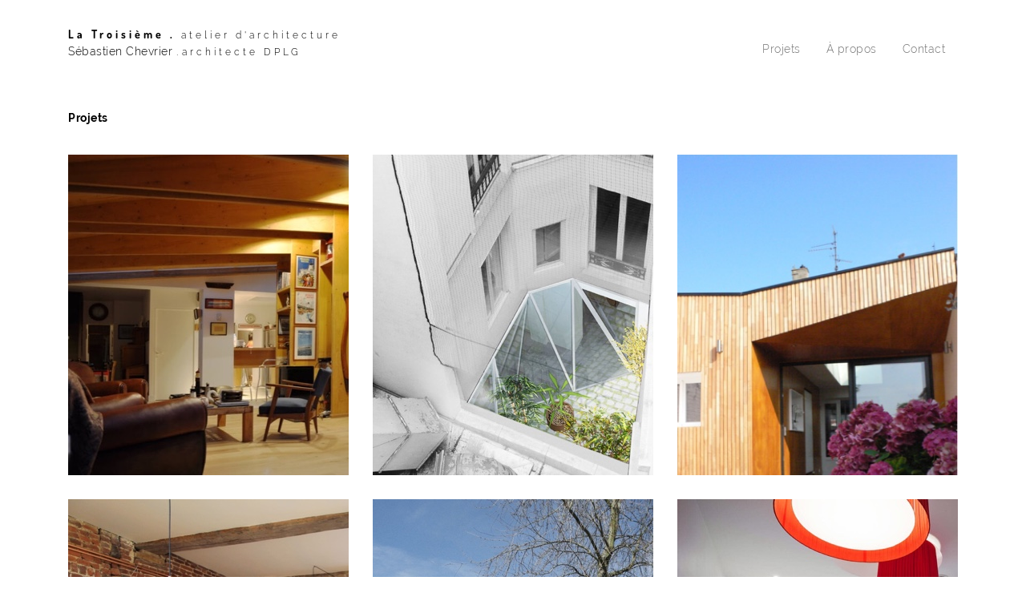

--- FILE ---
content_type: text/html; charset=utf-8
request_url: https://latroisieme.fr/projets/
body_size: 1151
content:
<!DOCTYPE html><html lang="en-us" class="  webp webp-alpha webp-animation webp-lossless"><head>
	<meta charset="UTF-8">
	<meta name="viewport" content="width=device-width, initial-scale=1">
	<meta http-equiv="X-UA-Compatible" content="IE=edge">
	<title>Projets</title>
	<meta name="description" content="La Troisième . atelier d'architecture à Lille, Sébastion Chevrier , architecte DPLG">
	
	<link rel="stylesheet" href="/css/style.css">
	<link rel="alternate" type="application/rss+xml" href="/projets/index.xml" title="La Troisième">
</head>
<body>
	<header>
	<div class="container">
		<div class="header">
			<div class="header__logo-container">
				<a class="header__logo" href="/">La troisième . <span class="header-logo__sideText">atelier d'architecture</span></a>
				<p class="header__logo__sideText" href="/">Sébastien Chevrier . <span class="header-logo__sideText">architecte DPLG</span></p>
			</div>
			<button class="visible--mobile header-offcanvastoggler btn" type="button" id="offcanvastoggler">
				
				Menu
			</button>
			<nav class="navbar-nav visible--desktop">
				<ul class="header__nav">
					<li class="header__nav-item"><a class="header-nav__item-link" href="/projets">Projets</a></li>
					<li class="header__nav-item"><a class="header-nav__item-link" href="/about">À propos</a></li>
					<li class="header__nav-item"><a class="header-nav__item-link" href="/contact">Contact</a></li>
				</ul>
			</nav>
		</div>
	</div>
</header>

	
	<main>
		<div class="container">
			
				<h1 class="page__title">Projets</h1>
			
			<div class="row">
				
				<div class="col-lg-4 col-6">
					<div class="project">
	<div class="project__img" style="background-image: url('/img/bdm4-thumbnail.jpg')">
		<div class="project__hover">
			<p class="project__hover-content">
				Bord de mer
			</p>
			<a class="stretched-link" href="/projets/bord-de-mer/"></a>
		</div>
	</div>
	
</div>

				</div>
				
				<div class="col-lg-4 col-6">
					<div class="project">
	<div class="project__img" style="background-image: url('/img/bureauxCour1-thumbnail.jpg')">
		<div class="project__hover">
			<p class="project__hover-content">
				Bureaux sur cour
			</p>
			<a class="stretched-link" href="/projets/bureaux-sur-cour/"></a>
		</div>
	</div>
	
</div>

				</div>
				
				<div class="col-lg-4 col-6">
					<div class="project">
	<div class="project__img" style="background-image: url('/img/ex2-thumbnail.jpg')">
		<div class="project__hover">
			<p class="project__hover-content">
				Ex-croissance
			</p>
			<a class="stretched-link" href="/projets/ex-croissance/"></a>
		</div>
	</div>
	
</div>

				</div>
				
				<div class="col-lg-4 col-6">
					<div class="project">
	<div class="project__img" style="background-image: url('/img/GMT_01-thumbnail.jpg')">
		<div class="project__hover">
			<p class="project__hover-content">
				Gantois mon toit
			</p>
			<a class="stretched-link" href="/projets/gantois-mon-toit/"></a>
		</div>
	</div>
	
</div>

				</div>
				
				<div class="col-lg-4 col-6">
					<div class="project">
	<div class="project__img" style="background-image: url('/img/rebetz1-thumbnail.jpg')">
		<div class="project__hover">
			<p class="project__hover-content">
				Le Domaine de Rebetz
			</p>
			<a class="stretched-link" href="/projets/le-domaine-de-rebetz/"></a>
		</div>
	</div>
	
</div>

				</div>
				
				<div class="col-lg-4 col-6">
					<div class="project">
	<div class="project__img" style="background-image: url('/img/chaillot3344-thumbnail.jpg')">
		<div class="project__hover">
			<p class="project__hover-content">
				Théâtre National de Chaillot
			</p>
			<a class="stretched-link" href="/projets/th%C3%A9%C3%A2tre-national-de-chaillot/"></a>
		</div>
	</div>
	
</div>

				</div>
				
			</div>
			
		</div>
	</main>

	<footer class="footer">
	<div class="container">
		<p>© 2019 <a href="/">La Troisième</a></p>
	</div>
	
</footer>
<div class="footer__modal visible--mobile" id="offcanvasmenu">
		<div class="footer__modal-header">
			<button class=" btn btn-link" id="offcanvasclose"><img src="/img/close-icon.svg" alt="Fermer" width="20" height="20"></button>
		</div>
		<ul class="header__nav">
			<li class="header__nav-item"><a class="header-nav__item-link" href="/projets">Projets</a></li>
			<li class="header__nav-item"><a class="header-nav__item-link" href="/about">À propos</a></li>
			<li class="header__nav-item"><a class="header-nav__item-link" href="/contact">Contact</a></li>
		</ul>
</div>
<div class="backdrop" id="backdrop"></div>


	
	<script type="application/ld+json">
		{
		  "@context": "http://www.schema.org",
		  "@type": "Organization",
		  "name": "La-Troisième",
		  "url": "https://la-troisieme.netlify.com/",
		  "description": "La Troisième . atelier d'architecture à Lille, Sébastion Chevrier , architecte DPLG",
		  "address": {
			 "@type": "PostalAddress",
			 "streetAddress": "19 rue Nicolas Leblanc",
			 "addressLocality": "Lille",
			 "addressRegion": "Haut de France",
			 "postalCode": "59000",
			 "addressCountry": "France"
		  },
		  "geo": {
			 "@type": "GeoCoordinates",
			 "latitude": "50.629674",
			 "longitude": "3.061330"
		  },
		   "openingHours": "Mo 09:00-18:00 Tu 09:00-18:00 We 09:00-01:00 Fr 09:00-18:00"
		}
		</script>


</body></html>